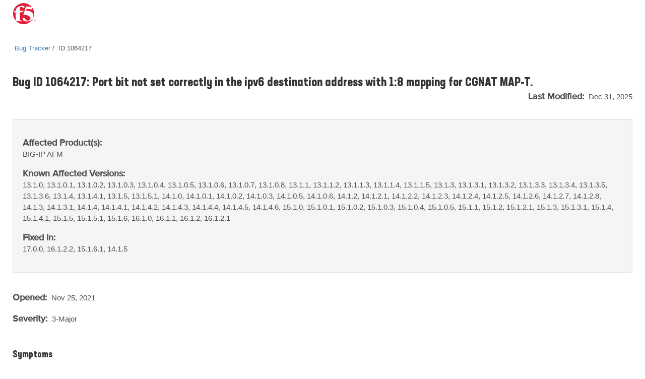

--- FILE ---
content_type: text/html
request_url: https://cdn.f5.com/product/bugtracker/ID1064217.html
body_size: 18619
content:
<!doctype html>
<html lang="en">
<head>
    <meta charset="utf-8">
    <meta http-equiv="Content-Type" content="text/html; charset=utf-8">
    <meta name="title" content="Port bit not set correctly in the ipv6 destination address with 1:8 mapping for CGNAT MAP-T."/>
    <link rel="icon" type="image/x-icon" href="https://cdn.f5.com/favicon.ico"/>
    <link rel="apple-touch-icon" sizes="180x180" href="https://cdn.f5.com/websites/support/resources/images/favicons/apple-touch-icon.png"/>
    <link rel="icon" type="image/png" sizes="16x16" href="https://cdn.f5.com/websites/support/resources/images/favicons/favicon-16x16.png"/>
    <link rel="icon" type="image/png" sizes="32x32" href="https://cdn.f5.com/websites/support/resources/images/favicons/favicon-32x32.png"/>
    <link rel="icon" type="image/png" sizes="150x150" href="https://cdn.f5.com/websites/support/resources/images/favicons/mstile-150x150.png"/>
    <link rel="icon" type="image/png" sizes="192x192" href="https://cdn.f5.com/websites/support/resources/images/favicons/android-chrome-192x192.png"/>
    <link rel="icon" type="image/png" sizes="512x512" href="https://cdn.f5.com/websites/support/resources/images/favicons/android-chrome-512x512.png"/>

    <meta name="viewport" content="width=device-width,initial-scale=1"/>
    <meta name="kb_doc_type" content="Bug Tracker"/>
    <meta name="robots" content="noarchive"/>
    <meta name="original_date" content="2021-12-02 18:38:31"/>
    <meta name="updated_date" content="2025-12-31 14:42:57"/>
    <meta name="product" content="BIG-IP"/>
                <meta name="product" content="BIG-IP AFM"/>    <meta name="product_family" content="BIG-IP"/>
<meta name="product_module" content="BIG-IP AFM"/><meta name="BIG-IP" content="13.1.0, 13.1.0.1, 13.1.0.2, 13.1.0.3, 13.1.0.4, 13.1.0.5, 13.1.0.6, 13.1.0.7, 13.1.0.8, 13.1.1, 13.1.1.2, 13.1.1.3, 13.1.1.4, 13.1.1.5, 13.1.3, 13.1.3.1, 13.1.3.2, 13.1.3.3, 13.1.3.4, 13.1.3.5, 13.1.3.6, 13.1.4, 13.1.4.1, 13.1.5, 13.1.5.1, 14.1.0, 14.1.0.1, 14.1.0.2, 14.1.0.3, 14.1.0.5, 14.1.0.6, 14.1.2, 14.1.2.1, 14.1.2.2, 14.1.2.3, 14.1.2.4, 14.1.2.5, 14.1.2.6, 14.1.2.7, 14.1.2.8, 14.1.3, 14.1.3.1, 14.1.4, 14.1.4.1, 14.1.4.2, 14.1.4.3, 14.1.4.4, 14.1.4.5, 14.1.4.6, 15.1.0, 15.1.0.1, 15.1.0.2, 15.1.0.3, 15.1.0.4, 15.1.0.5, 15.1.1, 15.1.2, 15.1.2.1, 15.1.3, 15.1.3.1, 15.1.4, 15.1.4.1, 15.1.5, 15.1.5.1, 15.1.6, 16.1.0, 16.1.1, 16.1.2, 16.1.2.1, 17.0.0, 16.1.2.2, 15.1.6.1, 14.1.5"/>
<meta name="BIG-IP AFM" content="13.1.0, 13.1.0.1, 13.1.0.2, 13.1.0.3, 13.1.0.4, 13.1.0.5, 13.1.0.6, 13.1.0.7, 13.1.0.8, 13.1.1, 13.1.1.2, 13.1.1.3, 13.1.1.4, 13.1.1.5, 13.1.3, 13.1.3.1, 13.1.3.2, 13.1.3.3, 13.1.3.4, 13.1.3.5, 13.1.3.6, 13.1.4, 13.1.4.1, 13.1.5, 13.1.5.1, 14.1.0, 14.1.0.1, 14.1.0.2, 14.1.0.3, 14.1.0.5, 14.1.0.6, 14.1.2, 14.1.2.1, 14.1.2.2, 14.1.2.3, 14.1.2.4, 14.1.2.5, 14.1.2.6, 14.1.2.7, 14.1.2.8, 14.1.3, 14.1.3.1, 14.1.4, 14.1.4.1, 14.1.4.2, 14.1.4.3, 14.1.4.4, 14.1.4.5, 14.1.4.6, 15.1.0, 15.1.0.1, 15.1.0.2, 15.1.0.3, 15.1.0.4, 15.1.0.5, 15.1.1, 15.1.2, 15.1.2.1, 15.1.3, 15.1.3.1, 15.1.4, 15.1.4.1, 15.1.5, 15.1.5.1, 15.1.6, 16.1.0, 16.1.1, 16.1.2, 16.1.2.1, 17.0.0, 16.1.2.2, 15.1.6.1, 14.1.5"/>


    <meta name="bug_id" content="1064217"/>
    <meta name="alternate_bug_id" content="ID1064217"/>
    <meta name="severity" content="3-Major"/>
    <meta name="state" content="Verified"/>
<meta name="product_known_affected_versions" content="13.1.0, 13.1.0.1, 13.1.0.2, 13.1.0.3, 13.1.0.4, 13.1.0.5, 13.1.0.6, 13.1.0.7, 13.1.0.8, 13.1.1, 13.1.1.2, 13.1.1.3, 13.1.1.4, 13.1.1.5, 13.1.3, 13.1.3.1, 13.1.3.2, 13.1.3.3, 13.1.3.4, 13.1.3.5, 13.1.3.6, 13.1.4, 13.1.4.1, 13.1.5, 13.1.5.1, 14.1.0, 14.1.0.1, 14.1.0.2, 14.1.0.3, 14.1.0.5, 14.1.0.6, 14.1.2, 14.1.2.1, 14.1.2.2, 14.1.2.3, 14.1.2.4, 14.1.2.5, 14.1.2.6, 14.1.2.7, 14.1.2.8, 14.1.3, 14.1.3.1, 14.1.4, 14.1.4.1, 14.1.4.2, 14.1.4.3, 14.1.4.4, 14.1.4.5, 14.1.4.6, 15.1.0, 15.1.0.1, 15.1.0.2, 15.1.0.3, 15.1.0.4, 15.1.0.5, 15.1.1, 15.1.2, 15.1.2.1, 15.1.3, 15.1.3.1, 15.1.4, 15.1.4.1, 15.1.5, 15.1.5.1, 15.1.6, 16.1.0, 16.1.1, 16.1.2, 16.1.2.1"/><meta name="product_fix_versions" content="17.0.0, 16.1.2.2, 15.1.6.1, 14.1.5"/><meta name="fix_category" content="Carrier-Grade NAT"/>    <meta name="archived" content="Archived documents excluded"/>

    <title>Bug ID 1064217</title>
    <link href="https://cdn.f5.com/product/bugtracker/css/bug-tracker-05.05.23.css?v=05052023" rel="stylesheet" type="text/css">

    <link rel="canonical" href="https://cdn.f5.com/product/bugtracker/ID1064217.html" />


    <script>
        const config = {
            apisUrlRoot: "https://internal.apis.f5.com",
            k: "shFQso8lWffcyoM78NSOJmF8J3zMhcEu"
        };
    </script>

    <script src="https://cdn.f5.com/product/bugtracker/js/analytics-06.20.23.js"></script>

<script async="async" src="https://consent.trustarc.com/notice?domain=f5.com&c=teconsent&js=nj&noticeType=bb&text=true&gtm=1" crossorigin=""></script>
<script async=“async” src="https://resources.digital-cloud-west.medallia.com/wdcwest/102748/onsite/embed.js"></script>
<script async=“async” src="https://mktg.tags.f5.com/basic/prod/utag.sync.js"></script>
</head>

<body>
<!-- Tealium Universal Tag -->
<script type="text/javascript">
    (function(a,b,c,d) {
        a='https://mktg.tags.f5.com/basic/prod/utag.js';
        b=document;c='script';d=b.createElement(c);d.src=a;
        d.type='text/java'+c;d.async=true;
        a=b.getElementsByTagName(c)[0];a.parentNode.insertBefore(d,a)})();
</script>
<div class="header">
    <div class="main-row">
        <div class="container">
            <div class="brand">
                <a href="https://www.f5.com">
                    <img src="https://cdn.f5.com/digital-platforms/images/logo.svg" alt="f5 Networks" height="42" width="47" class="logo">
                </a>
            </div>
        </div>
    </div>
</div>
    <main>
    <div class="bug-template">
        <div class="container">
            <div class="row">
                <div class="col-md-12">
                    <ul class="bread-crumbs">
                        <li>
                            <a href="https://my.f5.com/manage/s/bug-tracker">Bug Tracker</a>
                        </li>
                        <li>
                            <span>ID 1064217</span>
                        </li>
                    </ul>
                </div>
            </div>

            <div class="row">
                <div class="col-md-12 middlecontent">
                    <div class="row">
                        <div class="col-sm-12 col-md-12">
                            <h2 class="bug-title">Bug ID 1064217: Port bit not set correctly in the ipv6 destination address with 1:8 mapping for CGNAT MAP-T.</h2>
                            <p class="last-modified">
                                <span class="standard-text standard-field">Last Modified: </span>Dec 31, 2025
                            </p>
                        </div>
                    </div>
                    <div class="row">
                        <div class="col-sm-12 col-md-12">
                            <section class="container-fluid well">
                                <div class="row">
                                    <div class="col-sm-12">
                                        <p>
                                            <span class="standard-text">Affected Product(s):</span><br/>
                                            <span>BIG-IP <span style="display:inline">AFM</span><span style="display:none">(all modules)</span></span>
                                        </p>
                                    </div>
<div class="col-sm-12">
                                        <p>
                                            <span class="standard-text">Known Affected Versions:</span><br/>
                                            <span>13.1.0, 13.1.0.1, 13.1.0.2, 13.1.0.3, 13.1.0.4, 13.1.0.5, 13.1.0.6, 13.1.0.7, 13.1.0.8, 13.1.1, 13.1.1.2, 13.1.1.3, 13.1.1.4, 13.1.1.5, 13.1.3, 13.1.3.1, 13.1.3.2, 13.1.3.3, 13.1.3.4, 13.1.3.5, 13.1.3.6, 13.1.4, 13.1.4.1, 13.1.5, 13.1.5.1, 14.1.0, 14.1.0.1, 14.1.0.2, 14.1.0.3, 14.1.0.5, 14.1.0.6, 14.1.2, 14.1.2.1, 14.1.2.2, 14.1.2.3, 14.1.2.4, 14.1.2.5, 14.1.2.6, 14.1.2.7, 14.1.2.8, 14.1.3, 14.1.3.1, 14.1.4, 14.1.4.1, 14.1.4.2, 14.1.4.3, 14.1.4.4, 14.1.4.5, 14.1.4.6, 15.1.0, 15.1.0.1, 15.1.0.2, 15.1.0.3, 15.1.0.4, 15.1.0.5, 15.1.1, 15.1.2, 15.1.2.1, 15.1.3, 15.1.3.1, 15.1.4, 15.1.4.1, 15.1.5, 15.1.5.1, 15.1.6, 16.1.0, 16.1.1, 16.1.2, 16.1.2.1</span>
                                        </p>
                                    </div><div class="col-sm-12">
                                        <p>
                                            <span class="standard-text">Fixed In:</span><br/>
                                            <span>17.0.0, 16.1.2.2, 15.1.6.1, 14.1.5</span>
                                        </p>
                                    </div>                                </div>
                            </section>
                        </div>
                    </div>

                    <div class="row">
                        <div class="col-sm-12">
                            <p class="date-container">
                                <span class="standard-text standard-field">Opened: </span>Nov 25, 2021<br/>

                                <span>
                                    <p><span class="standard-text standard-field">Severity: </span>3-Major</p>
                                        </p>
                                </span>
                            </p>
                        </div>
                    </div>

                    <div class="row">
                        <div class="col-sm-12 bug-content">
                            <h4>Symptoms</h4>
                            <p>Port bits are not set as expected in the ipv6 destination address with 1:8 mapping for CGNAT MAP-T.</p>

                            <h4>Impact</h4>
                            <p>MAP-T port translation does not work as expected.</p>

                            <h4>Conditions</h4>
                            <p>This occurs in a MAP-T configuration.</p>

                            <h4>Workaround</h4>
                            <p>N/A</p>

                            <h4>Fix Information</h4>
                            <p>Fixed an issue with the port bit not being set correctly.</p>

                            <div style="display:none">
                            <h4>Behavior Change</h4>
                            <p></p>
                            </div>

                            <h4>Guides &amp; references</h4>
                            <p><a href="https://my.f5.com/manage/s/article/K10134038"><b>K10134038: F5 Bug Tracker Filter Names and Tips</b></a></p>
                        </div>
                    </div>
                </div>
            </div>
        </div>
    </div>
    </main>

    <script>rodan.sendAnalytics("1064217")</script>

<footer>
    <div class="footer">
        <div class="container">
            <div class="col-md-12">
                <div class="row top-row-container">
                    <div class="col-xs-12 col-md-6">
                        <div class="contact-container">
                            <h4 class="contact-header">Have a question?</h4>
                            <div>
                                <span class="spacer">|</span><a href="https://www.f5.com/company/contact">Support and Sales ></a>
                            </div>
                        </div>
                    </div>
                    <div class="col-xs-12 col-md-6">
                        <div class="social-container">
                            <h4 class="social-link-header">Follow Us</h4>
                            <div>
                                <ul class="social-links">
                                    <li><a href="https://twitter.com/f5" aria-label="Twitter" target="_blank">
                                        <img src="https://cdn.f5.com/websites/support/resources/images/icon-twitter.png" alt="Twitter" />
                                    </a>
                                    </li>
                                    <li><a href="https://www.linkedin.com/company/f5" aria-label="LinkedIn" target="_blank">
                                        <img src="https://cdn.f5.com/websites/support/resources/images/icon-linked-in.png" alt="LinkedIn" />
                                    </a>
                                    </li>
                                    <li><a href="https://www.facebook.com/f5incorporated" aria-label="Facebook" target="_blank">
                                        <img src="https://cdn.f5.com/websites/support/resources/images/icon-facebook.png" alt="Facebook" />
                                    </a>
                                    </li>
                                    <li><a href="https://www.youtube.com/user/f5networksinc" aria-label="YouTube" target="_blank">
                                        <img src="https://cdn.f5.com/websites/support/resources/images/icon-you-tube.png" alt="YouTube" />
                                    </a>
                                    </li>
                                    <li><a href="https://community.f5.com" aria-label="DevCentral" target="_blank">
                                        <img src="https://cdn.f5.com/websites/support/resources/images/icon-dc_social.png" alt="DevCentral" />
                                    </a>
                                    </li>
                                </ul>
                            </div>
                        </div>
                    </div>
                </div>
            </div>
            <div class="col-md-12">
                <hr class="footer-divider">
            </div>
            <div class="col-md-12">
                <div class="row footer-links">
                    <div class="col-sm-3 col-md-3">
                        <h4>About F5</h4>
                        <ul>
                            <li><a href="https://www.f5.com/company" data-link-type='footer'>Corporate Information</a>
                            </li>
                            <li><a href="https://www.f5.com/company/news" data-link-type='footer'>Newsroom</a>
                            </li>
                            <li><a href="https://www.f5.com/company/investor-relations" data-link-type='footer'>Investor Relations</a>
                            </li>
                            <li><a href="https://f5.com/careers" data-link-type='footer'>Careers</a>
                            </li>
                            <li><a href="https://www.f5.com/company/contact" data-link-type='footer'>Contact Information</a>
                            </li>
                            <li><a href="https://interact.f5.com/email-preference-center.html?utm_source=optin-f5footer" data-link-type='footer'>Communication Preferences</a>
                            </li>
                        </ul>
                    </div>
                    <div class="col-sm-3 col-md-3">
                        <h4>Education</h4>
                        <ul>
                            <li><a href="https://www.f5.com/services/training" data-link-type='footer'>Training</a>
                            </li>
                            <li><a href="https://www.f5.com/services/certification" data-link-type='footer'>Certification</a>
                            </li>
                            <li><a href="https://account.f5.com/learnf5" data-link-type='footer'>LearnF5</a>
                            </li>
                            <li><a href="https://f5.com/education/training/free-courses" data-link-type='footer'>Free Online Training</a>
                            </li>
                        </ul>
                    </div>
                    <div class="col-sm-3 col-md-3">
                        <h4>F5 sites</h4>
                        <ul>
                            <li><a href="https://www.f5.com" data-link-type='footer'>F5.com</a>
                            </li>
                            <li><a href="https://community.f5.com" data-link-type='footer'>DevCentral</a>
                            </li>
                            <li><a href="https://my.f5.com" data-link-type='footer'>Support Portal</a>
                            </li>
                            <li><a href="https://partnercentral.f5.com" data-link-type='footer'>Partner Central</a>
                            </li>
                            <li><a href="https://www.f5.com/labs" data-link-type='footer'>F5 Labs</a>
                            </li>
                        </ul>
                    </div>
                    <div class="col-sm-3 col-md-3">
                        <h4>Support Tasks</h4>
                        <ul>
                            <li><a href="https://www.f5.com/services/support/support-offerings/support-policies" data-link-type='footer'>Read Support Policies</a>
                            </li>
                            <li><a href="https://my.f5.com/manage/s/contactsupport" data-link-type='footer'>Create Service Request</a>
                            </li>
                            <li><a onclick="KAMPYLE_ONSITE_SDK.showForm(11005)">Leave feedback [+]</a></li>
                        </ul>
                    </div>
                </div>
            </div>
            <div class="col-md-12">
                <div class="copyright-container">
                    <p class="copyright">
                        &copy; F5, Inc. All rights reserved.
                    </p>
                    <p>
                    <span class="policy-links">
                        <a href="https://www.f5.com/company/policies" data-link-type='footer'>Policies</a> |
                        <a href="https://www.f5.com/company/policies/privacy-policy" data-link-type='footer'>Privacy</a> |
                        <a href="https://www.f5.com/company/policies/trademarks" data-link-type='footer'>Trademarks</a> |
                        <a href="https://www.f5.com/company/policies/F5-California-privacy-summary" data-link-type='footer'>California Privacy</a> |
                        <a href="https://www.f5.com/company/policies/privacy-notice#no-sell" data-link-type='footer'>Do Not Sell My Personal Information</a> |
                        <span id="teconsent"></span>
                    </span>
                    </p>
                </div>
            </div>
        </div>
    </div>
    <div id="consent_blackbar" style="position:fixed;top:0px;width:100%"></div>
</footer></body>
</html>